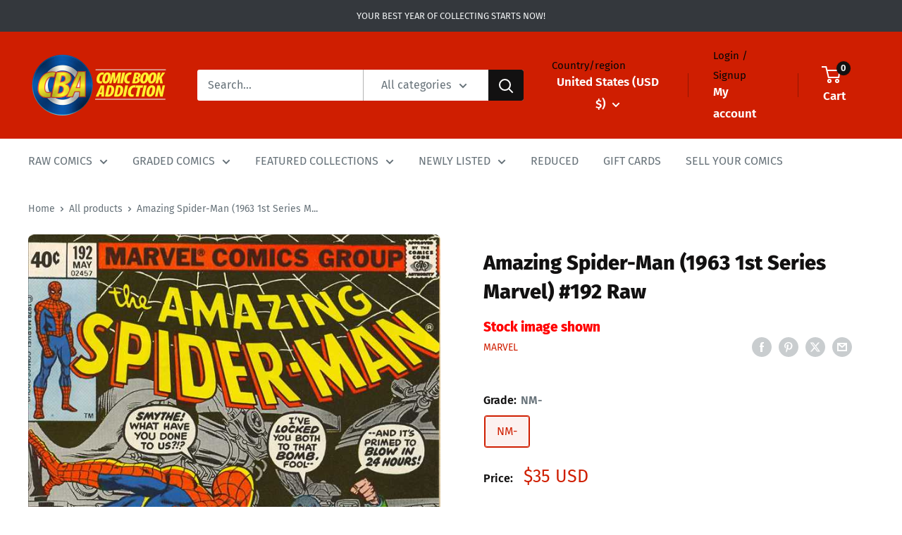

--- FILE ---
content_type: text/javascript
request_url: https://cdn.shopify.com/extensions/019ba8a4-6671-7db8-94dc-fbcc314044de/variant-images-manager-549/assets/_gallery.min.js
body_size: 5389
content:
(function(){if(window.matchMedia("(hover: hover)").matches)document.body.classList.add("VIM-hover-device");const Block=Section.querySelector(".VIM-app-block")||_Section.querySelector(".VIM-app-block");let VIMAppData=(obj={...Block.dataset.vimStatus?{status:Block.dataset.vimStatus==="auto"?Block.dataset.vimStatus:JSON.parse(Block.dataset.vimStatus)}:{status:false},...Block.dataset.vimColors?{colors:JSON.parse(Block.dataset.vimColors)}:{colors:{}},...Block.dataset.vimImages?{images:JSON.parse(Block.dataset.vimImages)}:{images:{}},...Block.dataset.vimVariants?{variants:JSON.parse(Block.dataset.vimVariants)}:{variants:{}},...Block.dataset.vimOptions?{options:JSON.parse(Block.dataset.vimOptions)}:{options:{}},...Block.dataset.vimMetaProduct?{metaProduct:JSON.parse(Block.dataset.vimMetaProduct)}:{metaProduct:{}}})=>{for(let key in obj.variants){let value=obj.variants[key].trim().replace(/\s\s+/g," ");obj.variants[key]=value.split("vrlink808").map((item=>item.trim().replace(/\s\s+/g," ")))}return obj};VIMAppData=VIMAppData();let{status:status,images:images,autoplay:autoplay,settings:settings,slider_not_generated:slider_not_generated}=productData;let arrow=assetsTemplate.querySelector("#arrow-svg").innerHTML;let zoom=assetsTemplate.querySelector("#zoom-svg").innerHTML;let close=assetsTemplate.querySelector("#close-svg").innerHTML;let play=assetsTemplate.querySelector("#play-svg").innerHTML;if(!customElements.get("vim-media-wrapper")){customElements.define("vim-media-wrapper",class VimMediaWrapper extends HTMLElement{constructor(){super()}connectedCallback(){this.initContent()}initContent(){window.vim_gallery=this;this.productData=JSON.parse(this.dataset.sliderData);let{status:status,images:images,autoplay:autoplay,settings:settings,slider_not_generated:slider_not_generated}=this.productData;this.images=JSON.parse(images);this.starOptionValues=[];const sliderWrapper=__create({tag:"div",attributes:{class:`VIM-slider-wrapper${settings.show_arrows==="hover"?" VIM-hover-controls":""}${settings.show_dots==="hover"?" VIM-hover-dots":""}`},appendTo:this});const sliderWrapperObserver=new ResizeObserver((()=>{window.innerWidth<750?sliderWrapper.classList.add("VIM-fullwidth"):sliderWrapper.classList.remove("VIM-fullwidth")}));sliderWrapperObserver.observe(this.parentElement);const slider=__create({tag:"div",attributes:{class:`VIM-gallery VIM-${settings.layout} VIM-mobile-${settings.mobile_layout}`},appendTo:sliderWrapper,cssText:`--desktop-columns: ${settings.columns_desktop};--mobile-columns: ${settings.columns_mobile};`});VIMAppData.metaProduct=Object.fromEntries(Object.entries(VIMAppData.metaProduct).map((([key,value])=>[key.includes("/")?key.match(/\/(\d+)$/)[1]:key,value])));let optionsDictionary={};Object.values(VIMAppData.options).forEach((optionValues=>{optionsDictionary={...optionsDictionary,...optionValues}}));const variantId=document.querySelector("[data-vim-selected-variant-id]").dataset.vimSelectedVariantId;window.vimAppData=VIMAppData;window.optionsDictionary=optionsDictionary;const activeOptions=VIMAppData.variants[variantId].map((option=>optionsDictionary[option]));if(vimAppData?.status==="auto"){const product_tags=(Section.querySelector("template[data-product-tags]")||_Section.querySelector("template[data-product-tags]")).content.firstElementChild.innerText;let starPosition=0;if(Block.dataset.vimStar){starPosition=Number(Block.dataset.vimStar)-1}else if(product_tags.includes("VIM_position_")){starPosition=Number(product_tags.match(/VIM_position_(\d+)/)?.[1])-1}this.starOptionValues=Object.values(Object.values(vimAppData.options)[starPosition]);this.imagesPerOption=Math.floor(Object.keys(vimAppData.images).length/this.starOptionValues.length)}window.tagCheck=(options,id=null,alt)=>{alt=id&&VIMAppData.metaProduct[id]?VIMAppData.metaProduct[id]:alt;if(alt.toLowerCase().split("_").includes("x")||alt.toLowerCase().split("_").includes("exclude")||alt.toLowerCase().split("_").includes("excluded"))return false;if(vimAppData.status==="auto"&&(!alt.includes("VIM_")||alt.split("_")[1]==="")){const imageIndex=Object.keys(vimAppData.images).findIndex((_id=>_id===id))+1;const optionPosition=this.starOptionValues.findIndex((item=>options.includes(item)))+1;const activeIndices=optionPosition*this.imagesPerOption;if(imageIndex>this.starOptionValues.length*this.imagesPerOption)return true;if(imageIndex<=this.starOptionValues.length*this.imagesPerOption&&(imageIndex>activeIndices||imageIndex<=activeIndices-this.imagesPerOption))return false;return true}if(!alt.includes("VIM_")||alt.split("_")[1]==="")return true;let alttt=alt.split(" - ")[0].split("_");alttt.shift();alttt=alttt.filter((item=>!Object.keys(VIMAppData.options).includes(item))).map((option=>optionsDictionary[option]?optionsDictionary[option]:option));alttt=[...new Set(alttt)];return shouldShowImage(options,alttt,VIMAppData)};this.images.forEach(((image,i)=>{const slideItem=__create({tag:"div",attributes:{class:`VIM-slide-item`,["data-alt"]:VIMAppData.metaProduct[image.id]??image.alt,["data-id"]:image.id},appendTo:slider});!tagCheck(activeOptions,image.id,image.alt)&&slideItem.style.setProperty("display","none","important");slideItem.dataset.index=i;const imageContainer=__create({tag:"div",attributes:{class:`VIM-slide-image-container ${image.media_element?`VIM-slide-video-container ${settings.video_ratio}`:`${settings.image_ratio}`}`},cssText:`--VIM-aspect-ratio: ${image.aspect_ratio};background-color: #f1f1f1;`,appendTo:slideItem});let videoMedia=null;if(image.media_element){if(image.media_type=="external_video"){videoMedia=__create({tag:"iframe",attributes:{alt:image.alt,src:image.video_url,width:"420",height:"315",class:"VIM-slide-video",allowfullscreen:`allowfullscreen`,frameborder:"0",loading:"lazy",allow:"accelerometer; autoplay; encrypted-media; gyroscope; picture-in-picture"}})}else{videoMedia=convertStringToMediaElement(image.media_element);videoMedia.className="VIM-slide-video"}if(autoplay)setTimeout((()=>{imageContainer.appendChild(videoMedia)}),2e3);if(!autoplay){const videoTemplate=document.createElement("template");videoTemplate.setAttribute("data-vim-video","");videoTemplate.content.appendChild(videoMedia);imageContainer.appendChild(videoTemplate)}}const img=__create({tag:"img",attributes:{alt:image.alt,src:image["md-src"],class:"VIM-slide-image",loading:"eager",fetchpriority:"high"},events:{load:e=>e.currentTarget.parentElement.style.backgroundColor="transparent"},appendTo:imageContainer});if(autoplay&&videoMedia!==null)return;img.dataset.id=image.id;img.addEventListener("click",(e=>{if(videoMedia!==null){imageContainer.appendChild(videoMedia);e.currentTarget.remove();return}}));if(videoMedia!==null){return __create({tag:"span",attributes:{class:"VIM-slide-play"},events:{click:e=>{imageContainer.appendChild(videoMedia);img.remove();e.currentTarget.remove()}},innerHTML:play,appendTo:imageContainer,cssText:`--VIM-arrow-size: ${settings.arrow_size};`})}if(settings.allow_zoom){const preloader=new Image;preloader.src=image["hq-src"];__create({tag:"a",attributes:{class:"VIM-slide-ptsw",["data-href"]:image["hq-src"],target:"_blank",["data-pswp-width"]:image["width"],["data-pswp-height"]:image["height"],["data-alt"]:VIMAppData.metaProduct[image.id]??image.alt,["data-aspect-ratio"]:1*image["width"]/image["height"]},appendTo:imageContainer,cssText:`display: block !important;cursor: pointer;`,events:{click:e=>e.preventDefault()}});generateModal(slider);__create({tag:"span",attributes:{class:"VIM-slide-zoom"},events:{click:()=>{}},innerHTML:zoom,appendTo:imageContainer})}}));let thumbnail=slider.cloneNode(true);thumbnail.className=`VIM-thumbnail ${settings.thumbnail} VIM-t-${settings.layout} VIM-t-mobile-${settings.mobile_layout}`;thumbnail.setAttribute("data-position",settings.thumbnail);thumbnail.style.setProperty("--thumbnail-count",settings.thumbnail_number);Array.from(thumbnail.children).forEach((item=>{item.querySelector(".VIM-slide-zoom")&&item.querySelector(".VIM-slide-zoom").remove();item.querySelector(".VIM-slide-ptsw")&&item.querySelector(".VIM-slide-ptsw").remove();item.querySelector(".VIM-slide-play")&&item.querySelector(".VIM-slide-play").remove();item.querySelector("iframe")&&item.querySelector("iframe").remove();item.querySelector(".VIM-slide-video")&&item.querySelector(".VIM-slide-video").remove();item.className="VIM-thumbnail-item";item.addEventListener("click",onThumbnailClicked);let _hidden=true;if(tagCheck(activeOptions,item.dataset.id,item.dataset.alt))_hidden=false;_hidden&&item.style.setProperty("display","none","important")}));if(window.innerWidth>749)thumbnail.style.maxHeight=`${slider.clientHeight}px`;const thumbnailObserver=new ResizeObserver((()=>{window.innerWidth<750?thumbnail.style.maxHeight="":thumbnail.style.maxHeight=`${slider.clientHeight}px`}));thumbnailObserver.observe(document.body);this.appendChild(thumbnail);const sliderControls=__create({tag:"div",appendTo:sliderWrapper,attributes:{class:"VIM-slider-controls end"},cssText:`${settings.show_dots==="false"?"display:none;":""}visibility: hidden;`});const btn=name=>__create({tag:"button",attributes:{name:name,class:`VIM-slider-button VIM-slider-button--${settings.arrow_wrapper_form}`,disabled:"disabled",["aria-label"]:name.includes("next")?"Next":"Previous"},innerHTML:arrow,cssText:`--VIM-arrow-size: ${settings.arrow_size};`});const sliderButtons=__create({tag:"div",attributes:{class:`VIM-slider-buttons ${settings.show_arrows==="false"||settings.show_arrows===false?" hidden":""}`},children:[btn("VIM-previous"),btn("VIM-next")],appendTo:sliderWrapper,cssText:`visibility: hidden;`});__create({tag:"div",attributes:{class:"VIM-slider-dots"},prependIn:sliderControls});initVIMSlide(slider,this.parentElement);setTimeout((()=>{sliderButtons.style.visibility="";sliderControls.style.visibility="";document.body.classList.add("jfhjfjshs")}),1e3)}})}let bigWrapper;const formInput=[...Array.from(Section.querySelectorAll('product-form [name="id"]:not([disabled])')),...Array.from(Section.querySelectorAll('product-form [name="id"]:not([disabled])')).length>0?[]:Array.from(Section.querySelectorAll('[name="id"]:not([disabled])'))].find((element=>element!==null&&Object.keys(VIMAppData?.variants).includes(element.value)));const vimSlider=async()=>{if(status==="false"){return false}images=JSON.parse(images);const productImageInElement=element=>images.find((item=>Array.from(element.querySelectorAll(extractFileUrl(item.src))).find((el=>el.getBoundingClientRect().width>125))))||images.find((item=>Array.from(element.querySelectorAll(alt_selector(item.alt))).find((el=>el.getBoundingClientRect().width>125))));const findBigWrapper=input=>{const dynamicSelectors=[".bullet-product-media",".product-information__media",".product__media-wrapper",".product-grid__item--media-wrapper",".product-images .theiaStickySidebar",".t4s-product__media-wrapper",".product__media-gallery",".product-image-container","gp-product-images-v2",".product-images-wrapper","x-media-gallery",".productImages"];for(const selector of dynamicSelectors){const el=Section.querySelector(selector);if(el&&productImageInElement(el)){return el}}if(Shopify.shop.includes("wvrtrp-g0")&&document.querySelector("gp-product-images")){return document.querySelector("gp-product-images").parentElement}let parent=input.parentNode;if(themeName.includes("avenue"))parent=parent.parentNode;while(parent&&!Array.from(parent.classList).includes("shopify-section")){const siblings=Array.from(parent.parentNode.children).filter((child=>child!==parent));for(let i=0;i<siblings.length;i++){if(productImageInElement(siblings[i]))return siblings[i]}parent=parent.parentNode}return false};try{bigWrapper=findBigWrapper(formInput??Block);if(!bigWrapper){throw new Error("bigWrapper not found")}}catch(error){document.body.classList.add("VIM-exclude");document.body.classList.add("jfhjfjshs");console.error("%cVIM: Variant Image Module%c %s","color: white;background-color: red;font-weight: bold;padding: 2px 6px;border-radius: 4px;","color: white;background-color: grey;font-weight: bold;padding: 1px 4px;border-radius: 4px;",slider_not_generated,{error:error,formInput:formInput,app_block:Block});return}bigWrapper.parentElement.classList.add("VIM-big-wrapper");bigWrapper.style.opacity=0;if(themeName.includes("broadcast"))bigWrapper.style.display="block";const Trash=__create({tag:"div",attributes:{class:`VIM-bin`}});Array.from(bigWrapper.childNodes).forEach((child=>{if(child.nodeType!==Node.ELEMENT_NODE)return;setTimeout((()=>{if(images.find((item=>child.querySelector(extractFileUrl(item.src))))||images.find((item=>child.querySelector(alt_selector(item.alt)))))Trash.appendChild(child)}),1e3)}));bigWrapper.appendChild(Trash);__create({tag:"vim-media-wrapper",attributes:{class:`VIM-media-wrapper ${settings.thumbnail}${window.innerWidth<750?" VIM-fullwidth":""}${settings.enable_sticky_info?" VIM-sticky":""}`,["data-slider-data"]:JSON.stringify(productData)},prependIn:bigWrapper});document.body.classList.add("VIM-exclude");document.body.classList.add("jfhjfjshs")};vimSlider();function __create({tag:tag,appendTo:appendTo,prependIn:prependIn,children:children=[],attributes:attributes={},events:events={},innerHTML:innerHTML="",cssText:cssText=""}){const element=document.createElement(tag);Object.entries(attributes).forEach((([key,value])=>{element.setAttribute(key,value)}));Object.entries(events).forEach((([key,value])=>{element.addEventListener(key,value)}));if(appendTo){appendTo.appendChild(element)}if(prependIn){prependIn.prepend(element)}children.forEach((child=>element.appendChild(child)));if(innerHTML)element.innerHTML=innerHTML;if(cssText)element.style.cssText=cssText;return element}function convertStringToMediaElement(htmlString){const decodedString=htmlString.replace(/&lt;/g,"<").replace(/&gt;/g,">").replace(/&quot;/g,'"').replace(/&amp;/g,"&");const parser=new DOMParser;const doc=parser.parseFromString(decodedString,"text/html");const mediaElement=doc.body.firstChild;return mediaElement}function initVIMSlide(_this,bigWrapper=bigWrapper){const sliderItems=_this.querySelectorAll(".VIM-slide-item");const sliderButtonsWrapper=_this.parentNode.querySelector(".VIM-slider-buttons");const sliderDots=_this.parentNode.querySelector(".VIM-slider-dots");const sliderThumbnails=_this.closest(".VIM-media-wrapper").querySelector(".VIM-thumbnail");const nextButton=_this.parentNode.querySelector('button[name="VIM-next"]');const prevButton=_this.parentNode.querySelector('button[name="VIM-previous"]');let sliderItemsToShow=[],slidesCount=sliderItemsToShow.length,sliderItemOffset,currentPage,slideScrollPosition;const isSlideActive=element=>element.classList.contains("active");const buttonChecker=sliderItemsToShow=>{isSlideActive(sliderItemsToShow[0])?prevButton.setAttribute("disabled","disabled"):prevButton.removeAttribute("disabled");isSlideActive(sliderItemsToShow[sliderItemsToShow.length-1])?nextButton.setAttribute("disabled","disabled"):nextButton.removeAttribute("disabled")};const updateVIMMedia=(variantChanged=false)=>{sliderItemsToShow=Array.from(sliderItems).filter((element=>element.clientWidth>0));if(variantChanged){let counter=1;sliderItemsToShow.forEach(((slide,i)=>{slide.classList.remove("widened");if(counter%3===1)slide.classList.add("widened");counter++}))}if(sliderItemsToShow.length<2){prevButton.setAttribute("disabled","disabled");nextButton.setAttribute("disabled","disabled");prevButton.style.visibility="hidden";nextButton.style.visibility="hidden";return}else{prevButton.style.visibility="";nextButton.style.visibility=""}sliderItemOffset=sliderItemsToShow[1].offsetLeft-sliderItemsToShow[0].offsetLeft;slidesPerPage=Math.floor((_this.clientWidth-sliderItemsToShow[0].offsetLeft)/sliderItemOffset);const previousPage=currentPage;currentPage=Math.round(_this.scrollLeft/sliderItemOffset)+1;if(currentPage!=previousPage||variantChanged){_this.dispatchEvent(new CustomEvent("slideChanged",{detail:{currentPage:currentPage,currentElement:sliderItemsToShow[currentPage-1]}}));Array.from(sliderItems).forEach((item=>item!=sliderItemsToShow[currentPage-1]?item.classList.remove("active"):item.classList.add("active")));if(sliderThumbnails){const activeThumbnails=Array.from(sliderThumbnails.children).filter((thumbnail=>thumbnail.clientWidth>0));activeThumbnails.forEach(((thumbnail,i)=>{if(isSlideActive(sliderItemsToShow[i])){thumbnail.classList.add("active");if(!isSlideVisible(thumbnail)&&thumbnail.parentNode.dataset.position==="bottom"){thumbnail.parentNode.scrollTo({left:thumbnail.offsetLeft})}else if(!isSlideVisible(thumbnail)){thumbnail.parentNode.scrollTo({top:thumbnail.offsetTop})}}else{thumbnail.classList.remove("active")}}));const nonActiveThumbnails=Array.from(sliderThumbnails.children).filter((thumbnail=>!(thumbnail.clientWidth>0)));nonActiveThumbnails.forEach((thumbnail=>thumbnail.classList.remove("active")))}if(Array.from(sliderDots.children).length>0&&slidesCount===sliderItemsToShow.length){buttonChecker(sliderItemsToShow);Array.from(sliderDots.children).forEach(((dot,i)=>{isSlideActive(sliderItemsToShow[i])?dot.classList.add("active"):dot.classList.remove("active")}));return}sliderDots.innerHTML="";for(let i=0;i<sliderItemsToShow.length;i++){__create({tag:"div",attributes:{class:`VIM-slider-dot${isSlideActive(sliderItemsToShow[i])?" active":""}`,["data-index"]:i},appendTo:sliderDots,events:{click:onDotClicked}})}sliderDots.parentNode.classList.remove("end")}buttonChecker(sliderItemsToShow)};updateVIMMedia(true);const resizeObserver=new ResizeObserver((()=>updateVIMMedia()));resizeObserver.observe(_this);_this.addEventListener("slidersModified",(()=>updateVIMMedia(true)));_this.addEventListener("slidersModified",(e=>{e.currentTarget.scrollTo({left:0,behavior:"instant"})}));_this.addEventListener("scroll",(()=>{updateVIMMedia();sliderDots.style.opacity=""}));const onButtonClick=event=>{event.preventDefault();const step=event.currentTarget.dataset.step||1;slideScrollPosition=event.currentTarget.name==="VIM-next"?_this.scrollLeft+step*sliderItemOffset:_this.scrollLeft-step*sliderItemOffset;_this.scrollTo({left:slideScrollPosition,behavior:"instant"})};Array.from(sliderButtonsWrapper.children).forEach(((button,i)=>{button.tagName.toLowerCase()==="button"&&button.addEventListener("click",onButtonClick)}));setTimeout((()=>bigWrapper.style.setProperty("opacity",1,"")),1e3)}function generateModal(gallery){const modelViewer=Array.from(gallery.querySelectorAll(".VIM-slide-item")).filter((item=>!item.style.display)).filter((item=>item.querySelector("model-viewer")));const initPhotoswipe=()=>{const lightbox=new _ptSwipeLightbox({arrowPrevSVG:arrow,arrowNextSVG:arrow,closeSVG:close,zoomSVG:zoom,showHideAnimationType:"none",pswpModule:_ptSwipe,preload:[1,2],closeOnVerticalDrag:modelViewer.length>0?false:true,pinchToClose:modelViewer.length>0?false:true,padding:{top:20,bottom:20,left:20,right:20}});lightbox.addFilter("numItems",(numItems=>Array.from(gallery.querySelectorAll(".VIM-slide-item")).filter((item=>!item.style.display)).length));lightbox.addFilter("itemData",((itemData,index)=>{const slide=Array.from(gallery.querySelectorAll(".VIM-slide-item")).filter((item=>!item.style.display))[index];if(slide.querySelector(".VIM-slide-video"))return{html:slide.querySelector(".VIM-slide-video").outerHTML};if(slide.querySelector("template[data-vim-video]"))return{html:slide.querySelector("template[data-vim-video]").content.firstElementChild.outerHTML};return{src:slide.querySelector("a").getAttribute("data-href"),width:slide.querySelector("a").getAttribute("data-pswp-width"),height:slide.querySelector("a").getAttribute("data-pswp-height"),alt:slide.querySelector("[alt]")?.getAttribute("alt")??""}}));lightbox.on("contentAppend",(({content:content})=>content.slide.container.style.cssText=`--width:${content.displayedImageWidth}px;--height:${content.displayedImageHeight}px;`));lightbox.on("loadComplete",(({content:content,slide:slide})=>slide.container.closest("._pswp__container")?.classList.add("_initialized")));lightbox.on("beforeOpen",(()=>document.body.classList.add("VIM-pswp-open")));lightbox.on("close",(()=>document.body.classList.remove("VIM-pswp-open")));lightbox.init();Array.from(gallery.querySelectorAll(".VIM-slide-item")).forEach((item=>{item.querySelector("a.VIM-slide-ptsw")?.addEventListener("click",(e=>{e.preventDefault();Array.from(gallery.querySelectorAll(".VIM-slide-item")).filter((item=>!item.style.display)).forEach(((slide,index)=>{if(slide===item)lightbox.loadAndOpen(index)}))}))}))};if(_ptSwipeLightbox){initPhotoswipe()}else{const lightBoxInterval=setInterval((()=>{if(_ptSwipeLightbox){initPhotoswipe();clearInterval(lightBoxInterval)}}),1e3)}}function onDotClicked(e){const scroller=e.currentTarget.closest(".VIM-media-wrapper").querySelector(".VIM-gallery");const scrollerItems=Array.from(scroller.querySelectorAll(".VIM-slide-item"));const itemOffset=filterVisibleElements(scrollerItems)[e.currentTarget.dataset.index].offsetLeft;scroller.scrollTo({left:itemOffset,behavior:"instant"})}function onThumbnailClicked(e){const scroller=e.currentTarget.closest(".VIM-media-wrapper").querySelector(".VIM-gallery");const itemOffset=scroller.querySelector(`[data-index="${e.currentTarget.dataset.index}"]`).offsetLeft;scroller.scrollTo({left:itemOffset,behavior:"instant"})}function isSlideVisible(element,offset=0){if(element.parentNode.dataset.position!="bottom"){const lastVisibleSlide=element.parentNode.clientHeight+element.parentNode.scrollTop-offset;return element.offsetTop+element.clientHeight<=lastVisibleSlide&&element.offsetTop>=element.parentNode.scrollTop}const lastVisibleSlide=element.parentNode.clientWidth+element.parentNode.scrollLeft-offset;return element.offsetLeft+element.clientWidth<=lastVisibleSlide&&element.offsetLeft>=element.parentNode.scrollLeft}function filterVisibleElements(elements){return elements.filter((el=>el.clientWidth>0))}function extractWidth(url){const match=url.match(/width=(\d+)/);return match?parseInt(match[1],10):null}function replaceDimension(url,dimension,newValue){const pattern=new RegExp(`${dimension}=\\d+`);if(!url.includes(`${dimension}=`)){return url+`&${dimension}=${newValue}`}return url.replace(pattern,`${dimension}=${newValue}`)}function extractFileUrl(url){if(!url)return"";return`[src*="${getHandle(url)}"]`}function getFilename(url){if(!url)return"";const safeUrl=url.startsWith("//")?"https:"+url:url;try{const u=new URL(safeUrl);const pathname=u.pathname||"";return decodeURIComponent(pathname.split("/").pop()||"")}catch(e){const path=url.split(/[?#]/)[0];return decodeURIComponent(path.split("/").pop()||"")}}function getHandle(url){const filename=getFilename(url);if(!filename)return"";return filename.replace(/\.[^/.]+$/,"")}function alt_selector(alt=""){return`[alt*="${alt}"]`}function shouldShowImage(options,alttt,VIMAppData){if(!options.find((option=>alttt.includes(option))))return false;const optionToGroup=function(){if(window._vimOptionToGroup)return window._vimOptionToGroup;const map={};Object.entries(VIMAppData.options||{}).forEach((([group,values])=>{Object.values(values).forEach((val=>{map[val]=group}))}));window._vimOptionToGroup=map;return map}();const selectedByGroup=options.reduce(((acc,val)=>{const g=optionToGroup[val];if(g)acc[g]=val;return acc}),{});const imageTagsByGroup=alttt.reduce(((acc,val)=>{const g=optionToGroup[val];if(!g)return acc;if(!acc[g])acc[g]=new Set;acc[g].add(val);return acc}),{});let matchCount=0;for(const[group,tagSet]of Object.entries(imageTagsByGroup)){const selectedVal=selectedByGroup[group];if(!selectedVal)continue;if(!tagSet.has(selectedVal))return false;matchCount++}return matchCount>=1}})();

--- FILE ---
content_type: text/javascript
request_url: https://comicbookaddiction.com/cdn/shop/t/45/assets/custom.js?v=129026662348694733121767497376
body_size: -450
content:
document.addEventListener("variant:changed",function(event){var currentVariant=event.detail.variant;event.srcElement.querySelectorAll("[data-variant-id]").forEach(function(variant){variant.style.display="none",variant.dataset.variantId==currentVariant.id&&(variant.style.display="block")})});
//# sourceMappingURL=/cdn/shop/t/45/assets/custom.js.map?v=129026662348694733121767497376


--- FILE ---
content_type: text/javascript
request_url: https://cdn.shopify.com/extensions/019ba8a4-6671-7db8-94dc-fbcc314044de/variant-images-manager-549/assets/_unique.min.js
body_size: 579
content:
(function(){const _n_delay=ms=>new Promise((resolve=>setTimeout(resolve,ms)));const handleizeString=str=>{if(str){return str.toLowerCase().replace(/[^\p{L}\p{N}]+/gu,"-").replace(/^-+|-+$/g,"")}return""};const Block=Section.querySelector(".VIM-app-block")||_Section.querySelector(".VIM-app-block");let ACTIVE_OPTIONS="";const innitVIMApp=async()=>{if(Block.dataset.vimStatus==="false"||!Section.querySelector(`[alt*="VIM_"]`)&&!Object.values(vimAppData.metaProduct).find((item=>item.includes("VIM_")))&&vimAppData.status!=="auto"){document.body.classList.add("VIM-exclude");document.body.classList.add("jfhjfjshs");return false}let formInput=Array.from(Section.querySelectorAll('[name="id"]:not([disabled])'));setTimeout((()=>{if(Section.querySelector("product-form")&&Section.querySelector('product-form [name="id"]:not([disabled])'))formInput=Array.from(Section.querySelectorAll('product-form [name="id"]:not([disabled])'))}),themeName.includes("prestige")?200:0);let activeOptions=[];const findChildrenByTagAndClass=(parentElement,parentTagName,parentClassNames)=>{let childrenArray=Array.from(parentElement.children);if(childrenArray.length===0)return childrenArray;let filteredChildrenArray=childrenArray.filter((childElement=>{const childClassList=Array.from(childElement.classList);return handleizeString(childElement.tagName)===handleizeString(parentTagName)&&(childClassList.length===0||parentClassNames.some((className=>childClassList.includes(className))))}));return filteredChildrenArray};await _n_delay(1e3);let parentElements=Array.from(vim_gallery.querySelectorAll(".VIM-slide-item, .VIM-thumbnail-item"));const updateMedia=variantId=>{if(variantId===""||!variantId||!vimAppData.variants[variantId])variantId=document.querySelector("[data-vim-selected-variant-id]").dataset.vimSelectedVariantId;activeOptions=vimAppData.variants[variantId].map((option=>optionsDictionary[option]));parentElements.forEach(((mediaParent,i)=>{mediaParent.style.setProperty("display","none","important");mediaParent.querySelector('video[autoplay="autoplay"]')&&mediaParent.querySelector('video[autoplay="autoplay"]').pause();if(tagCheck(activeOptions,mediaParent.dataset.id,mediaParent.dataset.alt)){mediaParent.style.display="";mediaParent.querySelector('video[autoplay="autoplay"]')&&mediaParent.querySelector('video[autoplay="autoplay"]').play()}}));if(ACTIVE_OPTIONS!=activeOptions.join()&&parentElements[0]){parentElements[0].parentNode?.dispatchEvent(new CustomEvent("slidersModified",{detail:{setActive:true}}));ACTIVE_OPTIONS=activeOptions.join()}};let activeVariant=[];formInput.forEach(((input,i)=>{if(!input)return;activeVariant.push(input.value)}));formInput.forEach((input=>input&&input.addEventListener("change",(e=>{setTimeout((()=>{const value=e.currentTarget===null?e.target.value:e.currentTarget.value;updateMedia(value);!Section.hasAttribute("data-VIM-input-working")&&Section.setAttribute("data-VIM-input-working","true")}),200)}))));let radioIntervalCheck=null;radioIntervalCheck=setInterval((()=>{if(Section.hasAttribute("data-VIM-input-working")){clearInterval(radioIntervalCheck);Section.removeAttribute("data-VIM-radio-working");return}formInput.forEach(((input,i)=>{if(activeVariant[i]===input.value){return}activeVariant[i]=input.value;updateMedia(input.value);if(!Section.hasAttribute("data-VIM-radio-working")){Section.setAttribute("data-VIM-radio-working","true")}}))}),500);let urlIntervalCheck=null;let initialVariant=null;urlIntervalCheck=setInterval((()=>{if(Section.hasAttribute("data-VIM-radio-working")||Section.hasAttribute("data-VIM-input-working")){Section.removeAttribute("data-VIM-url-working");clearInterval(urlIntervalCheck);return}const params=new URLSearchParams(window.location.search);const variant=params.get("variant");if(!variant||initialVariant===variant)return;initialVariant=variant;updateMedia(variant);!Section.hasAttribute("data-VIM-url-working")&&Section.setAttribute("data-VIM-url-working","true")}),500);document.body.dataset.vimAppStatus="active";document.body.classList.add("VIM-exclude");document.body.classList.add("jfhjfjshs")};if(Block){innitVIMApp()}else{const initScript=setInterval((()=>{if(Block){innitVIMApp();clearInterval(initScript)}}),5e3)}})();

--- FILE ---
content_type: application/javascript; charset=utf-8
request_url: https://searchanise-ef84.kxcdn.com/preload_data.5k3z8Y4z3b.js
body_size: 11332
content:
window.Searchanise.preloadedSuggestions=['amazing spider-man','fantastic four','uncanny x-men','the amazing spider-man','x men','star wars','detective comics','spider man','iron man','captain america','incredible hulk','amazing spiderman','the avengers','action comics','teenage mutant ninja turtles','tales of suspense','green lantern','wonder woman','incredible hulk 181','silver surfer','adventure comics','batman cgc','ghost rider','gi joe','journey into mystery','strange tales','tales to astonish','daredevil 1st series','amazing spider man','batman raw','amazing spider-man 300','conan the barbarian','invincible comic','captain marvel','secret wars','justice league of america','dc comics superman','tomb of dracula','house of secrets','brave and the bold','the flash','the amazing spiderman','moon knight','marvel age','marvel team up','werewolf by night','house of mystery','wolverine cgc','iron man 1','star wars 1','swamp thing','dare devil','uncanny x men','marvel on','marvel spotlight','golden age comics','new mutants 98','teen titans','sub mariner','fantastic four 48','us of','amazing spider-man cgc','thor 1966 1st series marvel','x-men cgc','worlds finest','marvel premiere','in new','wolverine 1st series','the uncanny x-men','new mutants','strange adventures','amazing fantasy 15','secret wars 8','the punisher','iron fist','lois lane','tales from the crypt','walking dead','superman cgc','world\'s finest','gold key','amazing spider-man 1','justice league','amazing spider-man 129','giant size x-men','archie comics','spectacular spider-man','star trek','doctor strange','wolverine limited series','marvel tales','captain america comics','sgt fury','spiderman marvel','spawn cgc','stan lee','the incredible hulk','four color','the amazing','ultimate spider-man','ec comics','fantastic four 1','amazing spider','signature series','black panther','marvel transformers','silver surfer 1','what if','our army at war','phantom stranger','weird war','harley quinn','incredible hulk 340','golden age','stan lee signature','classics illustrated','ghost rider 1','daredevil cgc','sgt rock','fantastic four 49','image comics','alpha flight','marvel spotlight 5','detective comics cgc','teenage mutant ninja turtles 1','giant size x-men 1','death of superman','new teen titans','weird science','silver surfer 4','all star comics','flash comics','werewolf by night 32','incredible hulk 1','weird war tales','planet comics','dc showcase','amazing spiderman 300','vault of horror','dell comics','batman beyond','hero for hire','uncanny men','marvel team-up','star wars 1977','web of spider-man','graded comics','weird fantasy','ultimate fallout 4','haunt of fear','image comics spawn','amazing fantasy','the shadow','she hulk','batman adventures','star wars cgc','something is killing the children','the walking dead','house of secrets 92','the defenders','avengers cgc','classics illustrated comics','the amazing spider man','the mighty thor','red hulk','marvel super heroes','fantastic four 52','red sonja','ms marvel','spawn raw','golden age raw','power man','iron fist 14','amazing spider-man raw','giant size','amazing spider-man 252','amazing spider man 252','all new wolverine','walt disney','mister miracle','ninja turtles','amazing spider-man 1963 1st series marvel 1 cgc','all silver age comics','marvel comics','incredible hulk 180','deadpool cgc','black cat','guardians of the galaxy','marvel comics presents','tomb of dracula 10','marvel mystery comics','dc comics presents','action comics 1','blue beetle','marvel super 20','amazing spiderman 129','infinity gauntlet','amazing spider-man 1963','jimmy olsen','astonishing tales','shock suspenstories','journey into the mystery 83','superboy cgc','richie rich','amazing spider-man 238','savage of','amazing spider-man 50','uncle scrooge','amazing spider-man 39','man thing','master of kung fu','dc comics','masters of the universe','fantastic four annual','sensation comics','the brave and the bold','our fighting forces','night nurse','magic the','western comic','dick tracy','amazing spider man 300','iron man 55','spider man 300','howard the duck','action comics 252','new avengers','captain america 100','the boys','west coast avengers','fantastic four 5','do doom','house of','invincible image','amazing adventures','superman and','gold key comic','donald duck','justice league of','sub-mariner comics','cgc signature series','frankenstein comics','spawn cgc 9.8','uncanny x-men 266','green arrow','superior spider-man','the thing','the crow','witching hour','chamber of chills','rawhide kid','todd mcfarlane','lady death','avengers annual','dark horse','metal men','the phantom','new gods','amazing spider-man 14','gi combat','mystery in space','punisher war journal','x men 1','savage dragon','jungle action','wolverine origin','venom cgc','all star','plastic man','star wars 2','all star western','ultimate fallout','amazing spider-man annual','golden age horror','crime suspenstories','judge dredd','x factor','doctor solar','nick fury','dark knight','uncanny x-men 101','jim lee','green lantern 87','human torch','jungle comics','silver surfer 3','amazing spider-man 40','x force','moon knight 1','wolverine 1988 1st series','doom patrol','jonah hex','new mutants 87','star wars 42','star spangled war stories','first appearance','detective cgc','invincible iron man','more fun comics','master comics','darth vader','peter parker the spider-man','uncanny x-men 1','fantastic four 50','fiction house','police comics','marvel two in one','the incredible hulk 181','star spangled','crime does not pay','marvel feature','frank miller','transformers cgc 9.8','the hulk','amazing spider-man 316','web of spiderman','lone ranger','war comics','brave bold','tomb of dracula 1','the joker','venom lethal protector','the astonishing','conan the barbarian 1','captain marvel 1968','kid colt outlaw','teenage mutant','western comics','thor cgc','marvel super-heroes','mad comics','creatures on the loose','wonder comics','action comic 1','neal adams','spider gwen','simpsons comics','amazing spider-man 122','marvel silver age','amazing spider-man 301','amazing spider-man 361','amazing spider-man 194','strange tales 110','dark knight returns','nick fury agent of shield','hulk cgc','tin tin','magnus robot fighter','spider-man cgc','gi joe 1','miles morales','j scott campbell','amazing spider-man cgc 9.8','superman is','x men 9','fantastic four 112','first appearance of','batman adventures 12','the new mutants','the watchmen','scarlet witch','the sandman','the new teen titans','crisis on infinite earths','the amazing spider-man 300','batman comics','horror tales','sea devils','1st appearance','crime suspense','the fantastic four','ultimate spider-man 1','amazing spider-man 601','fantastic four 6','forever people','scooby doo','amazing spider-man 299','groo the wanderer','amazing spider man 129','star spangled war','archie graded','do stranger','walt disney\'s comics and stories','bat comics and','absolute batman','fantastic four 12','spider woman','young avengers','batman family','omega men','death in the','spidey super stories','amazing spider-man 4','the nam','detective comics 1','detective comics 400','spiderman cgc','the spectacular spider man','power girl','swamp thing 1','captain america 117','marvel mystery','edge of spider-verse 2','daredevil comics','kid colt','green hornet','one piece','adventures into the unknown','amazing spider-man 121','superman\'s girlfriend lois lane','the last ronin','planet of the apes','charlton comics','he man','super man','the death of superman','journey into mystery 83','amazing spider-man 36','flash gordon','x-men stan lee','vampirella comic','marvel two-in-one','legion of super-heroes','punisher limited series','the simpsons','atlas comics','amazing spider-man 46','brave and the','adventures into','x men the comics','marvel team up 141','vengeance of bane','star wars graded comics','avengers annual 10','amazing spider man 299','superman\'s pal jimmy olsen','amazing spider-man 9','fantastic four cgc','amazing spider-man 13','web of spider-man 1','ultimate spiderman','looney tunes','red and the','marvel 13 cgc','teenage mutant ninja turtles adventures','challengers of the unknown','wolverine origins','highest graded','strange adventures 205','fantastic four annual 6','star trek gold key','the walking dead 1','marvel preview','x men 94','killing joke','aquaman 1st series','daredevil and','1st issue','mad comic','spider man 1','suicide squad','betty and veronica','amazing spider-man 2','danger girl','captain america 1','fantastic four raw','ultimate comics spider-man','x men 12','beetle bailey','werewolf by night 1','tales of suspense 39','weird western tales','kung fu','peter parker','hero for hire 1','whiz comics','aliens dark horse','wonder woman 1','black widow','sgt fury 1','amazing spiderman 238','gi joe 1982 cgc','savage she hulk 1','twilight zone','spider man cgc','amazing spiderman 1','my greatest adventure','wonder man','marvel super special','mighty thor','do strange','dc special','the tick','jerry lewis','little lulu','last ronin','bugs bunny','the cat','x men cgc','captain marvel adventures','headline comics','tomb raider','famous funnies','amazing spider-man 298','action comics cgc','captain america 110','the atom','fantastic four 2','tower of shadows','x men 101','marvel zombies','of world','amazing spider am','amazing spider-man 31','marvel premiere 28','x-men 1 cgc','justice league 1','battle of the','doc savage','marvel presents','the unexpected','green goblin','swamp thing 37','turok son of stone','detective comics raw','spiderman marvel raw','the sub mariner','mortal kombat','fantastic four 67','spawn 1 cgc','walking dead 1','sugar and spike','tim holt','amazing spider-man 5','fantastic four 4','amazing spiderman 50','army of','batman the','amazing spider-man 100','1977 star wars','walt disney comic','star spangled comics','secret wars 1','the eternals','batman and robin','detective comics 880','tmnt cgc','bob hope','dragon ball','young allies','v for vendetta','civil war','worlds finest comics','startling comics','mickey mouse','adventures of','fantastic four 25','timely comics','old man logan','fantastic four 51','iron man cgc','amazing spider man cgc','machine man','thunder agents','mister mystery','adventures of the fly','marvel cgc','tales of the teen titans 44','forbidden worlds','canadian cgc','alex ross','the spectre','justice traps','team up','image do','amazing spider man 9','amazing spider-man 9 cgc','bat man','the punisher cgc','batman and','fantasy masterpieces','the darkness','captain america cgc','chamber of darkness','the avengers 1','amazing spiderman 101','amazing spider-man 41','amazing spider-man 1963 1st series marvel','uncanny x-men 94','wolverine 1982 limited series marvel','her and','amazing spiderman cgc','alpha flight 1','new warriors','immortal hulk','the spirit','amazing spider-man 20','tom and jerry','detective comics 411','star wars 68','the invaders','black magic','batman the killing joke','gi joe marvel','all star comics cgc','marvel bronze age','superman annual','web of','frankenstein marvel','amazing spider-man 15','frontline combat','miracle man','captain atom','the demon','skottie young','infinity war','batman dark knight returns','new teen titans 2','battlestar galactica','space adventures','hulk annual','spider-man series','comic book','x men 266','jumbo comics','dc 1 nm','the dark knight returns','spider man 2099','x men 141','hip hop variant','edge of spider verse','amazing spider-man 9.6','black panther 1','canadian price variant','x-men annual','back to the future','marvel secret wars','classic x-men','haunted thrills','shogun warriors','thor raw','the last','adventure comics 210','conan the king','hip hop','tales of suspense 57','cgc comics','amazing spider-man 16','fantastic four 39','iron man raw','transformers cgc','amazing spider-man annual 1','graded dc comics','super friends','black terror','boba fett','the x-men','birds of prey','clone wars','mystery tales','green lantern 76','something is killing the children 1','uncanny x-men 141','young romance','strange academy','amazing spider-man 3','two gun kid','todd mcfarlane spider-man','devil dinosaur','weird mystery tales','evil ernie','more fun','special marvel edition','rom 1979 marvel','weird tales','gunsmoke western','fantastic four silver age','absolute carnage','dead of night','king spawn','hulk vs','two fisted tales','detective comics 27','justice traps the guilty','cgc batman','batman new 52','war is hell','amazing spider-man 101','john carter','secrets of house','dead pool','tales to astonish 93','crypt of shadows','astonishing tales 25','sad a','the adventures of superman','exciting comics','g i joe','jack kirby','king in black','street fighter','ant man','lev gleason','the invincible iron man','frogman comics','howard the duck 1','ghost rider western','the warlord','where monsters dwell','world\'s finest comics','marvel age 37','a canada','amazing spiderman 252','gold key star trek','the ghost rider','amazing spider-man 700','fantastic four 42','buffy the vampire slayer','savage sword of conan','vault of evil','all american comics','amazing spider-man 42','brave and bold','dc horror','silver age','world war hulk','airboy comics','graphic novel','young avengers 1','dell giant','batman vengeance of bane 1','boy comics','pep comics','power man and iron fist','malibu sun','the amazing spider-man 129','death of superman 93','cgc signature','amazing spider-man 33','dc comics presents 26','marvel star wars','space family robinson','house of m','super comics','green lantern 59','men of war','incredible hulk annual 1','harley quinn 1','teen titans 1','t man','golden age of comics','the first','amazing spider-man 400','the infinity gauntlet','amazing spider-man 200','black cat mystery','dark shadows','tarzan of the','fantastic four 11','fantastic four annual 2','superman the man of steel','spawn batman','young men','phantom lady','war machine','superman comics','weird terror','spectacular spiderman','amazing spiderman 316','deadpool kills the marvel universe','rocket raccoon','superboy and legion of super-heroes','star wars 1 1977','cat woman','fantastic four 57','superboy the comic','st john','marvel spotlight 32','ms marvel 18','batman hush','deadly hands of kung fu','amazing spider-man 315','tmnt 1 print','superman 1939 1st series','amazing spiderman 33','amazing spiderman 121','dark mansion','not brand echh','batman comic','x men 4','the x men','gen 13 comics','black lightning','tales of the unexpected','ringo kid','the golden age','amazing spiderman 14','tales of','silver age nm','marvel universe','fantastic four 66','green lantern 7','marvel spotlight 2','four color comics','venom lethal protector 1','batman dark','fantastic four 72','all star western 10','gotham city sirens','edge of spider-verse','journey into mystery 112','force s','mark jewelers','marvel superheroes','captain marvel jr','the killing joke','x men 14','wolverine vs','uncanny x-men cgc','detective comic','x men 129','spiderman graded','amazing spider man 9.8','supergirl dc','amazing spider man 50','cgc spider-man','two-gun kid','vampire tales','tomb of','world of','amazing spider man 298','new x men','age of apocalypse','amazing spider-man 6','peter parker spider-man','secret wars 2','our army','the uncanny x men','tip top','fantastic four 26','the amazing spider-man 1','the boys 1','dc special series','black diamond western','the long halloween','graded amazing spider-man','giant-size x-men','world finest','astonishing x-men','uncanny x-men 129','roy rogers','web of spider-man 118','into fear','death of','fire new','amazing spiderman 299','dark mysteries','adam legend of the blue marvel','marvel vs','amazing spider man 238','weird wonder tales','sandman cgc','teenage mutant ninja','turtles of','omega men 3','journey into','amazing spider-man 136','the lone ranger','treehouse of horror','america america','classics illustrated comics canadian','amazing spiderman 122','amazing fantasy 15 cgc','harvey comics','cgc joker','batman spawn','the silver surfer','shanna she devil','ec comic','umbrella academy','fantastic four 19','tank girl','marvel super','star wars legacy','cgc amazing spider-man','iron man 128','classic comics','ultimate comics','supernatural thriller','scarlet spider','epic collection','young love','star wars graded','x com','dc comics superman\'s','adam hughes','marvel graphic novel','batman series','next men 21','ghost comics','of the dark knight','marvel premiere 15','tomb of terror','marvel super heroes secret wars','spider man 252','the dark knight','three stooges','moon night','classic illustrated','price in','gambit 1 marvel','marvel tales of suspense 59','the jack of','marvel graded','namor sub-mariner','tales of suspense 50','monster of','darth maul','john carter warlord of mars','uncanny x-men 221','fight comics','magic comics','fantastic four 27','star trek 1','incredible hulk 2','john byrne','amazing spider man 1','legion of','amazing spider-man 23','marvel spotlight 28','hand of fate','masters of the universe 1','brave and the bold 28','adventures of the','all comics','war of the realms','2001 a space odyssey','cgc x-men','marvel masterworks','amazing spiderman annual 1','world’s finest comics','action comic','tales of the unexpected cgc','suspense comics','x men 54','dc comics presents 47','amazing spider man 361','bettie page','jeff the','amazing spider-man 55','doctor strange 169','hulk wolverine','all-star comics','yellow claw','moon knight cgc','power rangers','fantastic four 46','king conan','blue marvel','magazine enterprises','fantastic four 3','the a team','amazing spider-man 135','facsimile edition','peter porker','secret origins','amazing spider man 14','cgc marvel','alien worlds','double cover','usagi yojimbo','doctor who','black knight','strange tales 169','man bat','the flash 1','ultimate fantastic four','usa comics','seven seas','action comics 56','graded superman','deadpool merc with a mouth','the maxx','uncanny tales','the witching hour','wolverine and','mister miracle 1','man of steel','the twilight zone','fantastic four 74','batman 1st series','miles morales spider-man','booster gold','golden record reprint','amazing spider-man 134','incredible hulk 182','green lantern 1','out of the night','spider man 129','the inhumans','web of mystery','incredible hulk 271','archie series','signed comics','adventures of the jaguar','marvel premiere 1','fantastic four 15','captain america 14','the crow 1','x-men raw','vs wolverine','strange tales strange','darth vader 2015','superman the','savage tales','spider-man comics','amazing spiderman annual','detective comics 412','dc batman','the amazing spider-man 50','venom carnage','spider cgc','dc presents','dc 100 super spectacular','wolverine 88 cgc','jimmy olsen 134','mary marvel','hulk 181 cgc','amazing spider-man 10','western gunfighters','the human fly','flaming carrot','ultimate spider man','thor god of thunder','secret wars 10','wolverine limited','vision and the scarlet witch','crypt of','worlds finest cgc','the phanto','radioactive man','justice of america','amazing spiderman 2','amazing spiderman 20','amazing spider man 601','dc super stars','super boy','adventures of superman','uncanny x-men 121','spider verse','uncanny x','crimes by women','black goliath','graded batman','action comics 340','ms marvel 1','wolverine series','lois lane 70','amazing cgc','gi joe 21','batman the dark knight returns','fantastic four 7','avengers silver age','spider-man and','superman action comics','haunt of horror','mad man','weapon x','fighting yank','the sentry','amazing spider-man 311','iron man and','amazing spider-man 546','superman raw','the amazing spiderman 1','amazing spiderman 5','amazing spiderman 361','conan the','straight arrow','universal phoenix feature','all american men of war','fantastic 4 1st series','daredevil 1964 1st series marvel 1','uncanny x-men 142','buck rogers','tales to astonish 35','uncanny x men 266','and x','supergirl of','incredible hulk cgc','fantastic four 94','amazing spider-man 328','son of satan','wild cats','spider-man mcfarlane','the terminator','spider man 1990','uncanny x-men 133','marvel special edition','wolverine 1 cgc','fantastic four 23','team up 141','all winners','marvel spotlight 6','captain america 6','amazing spider-man 62','rip hunter','new comics','marvel family','spider-man graded','ice man','man thing 1','the amazing spider man 1963','incredible hulk annual','batman beyond 1','blue devil','joe palooka','witches tales','teen titans 12','iron man 2','iron man 282','marvel triple action','pink panther','army at war','dc vs','free comic book day','captain marvel 1','doll man','kraven the hunter','kitchen sink','dc doom','ka zar','superman death','strange tales 180','batman superman','sub mariner 1','fantastic four 45','cloak and dagger','flash cgc','dracula lives','dc ko','star lord','house of mystery 1','batman graded','batman who','superman graded','graded star wars','weird science fantasy','spider ham','tales of suspense 52','lady death comics','thrilling comics','amazing spider-man 607','marvel comic','strange tales annual','super villain team up','amazing spider-man 28','the ultimate','sad sack','spiderman comic','silver surfer 14','sensational she-hulk','heir to the empire','detective comics 359','for dawn','batman of the','darth vader 3','batman in the','wings comics','action comics 242','cgc stan lee','spider-man annual','avengers 1 cgc','secrets of','fantastic four 55','adventures into terror','fantastic four 13','what if 10','the incredible hulk 340','daredevil v2 9','guardians of the galaxy 1','detective comics 38','issues comics','savage tales 1','amazing spiderman 4','amazing spiderman 3','catwoman series','jack kirby signature','amazing spider-man 78','red wolf','graded marvel','star trek the','monsters on the prowl','super girl','star wars the clone wars','marvel super heroes 8','all star comics 58','marvel team','new mutants annual','the incredible hulk 1','tales of suspense 58','journey into mystery 85','conan annual','marvel premier','what if 24','x men 1991','iron man 1968','amazing spider-man 8','wonder comics 1','hawk and dove','fantastic four 54','the amazing spider','brave and the bold cgc','moon girl','the punisher war journal','punch comics','tales of suspense cgc','amazing spider-man 119','x men 97','x men 130','x men 50','superman batman','new x-men','amazing spider-man 365','dark horse aliens','witchblade comics','secret war','bernie wrightson','jim lee cgc','hi joe','combat casey','war comics 1','flash graded','conan the barbarian 100','all star squadron','amazing spider-man 300 cgc','fantastic four 43','the joker 1','spider-man comic','friday the','infinity inc','teenage mutant ninja turtles 1984','marvel epic collection','shang chi','valiant comics','transformers and the','savage she-hulk','x factor 6','this magazine is haunted','amazing spider-man 7','better publications','crime patrol','all american','tales to astonish 13','comic media','fantastic four 48 cgc','spider-man the','x of','fantastic four 8','tales of suspense 59','marvel tales 1','john wayne','aquaman cgc','machine man 1','the new teen titans 2','gi joe 9.8','captain savage','fightin marines','iron fist 1','marvel feature 1','avengers series 1963','graded spiderman','fiction comics','all star superman','x-me 1 cgc','lord of the','rat queens','iron man 1 cgc','legion of super heroes','new mutants cgc','zane grey','m.f enterprises','super dc giant','woman of','tales of the','amazing spider-man 43','amazing spider-man 63','amazing adult fantasy','fantastic four 82','incredible hulk 449','marvel super heroes 20','go joe','sherlock holmes','new mutants annual 2','human fly','g.i joe','x men 58','the man thing','marc spector moon knight','katy keene','grimm fairy tales','adventures into weird worlds','dc all in','showcase the flash','avengers the','night rider','secret hearts','predator graded','amazing spider-man 569','of champions','the uncanny','green lantern green','the new mutants 98','fantastic four 104','wolverine 1988 1st series marvel 1','1st series','saga image','our love','blackhawk comics','care bears','sabrina the teenage witch','next men','canadian cpv','masters universe','amazing spider man 121','kull the conqueror','marvel tales 106','world’s finest','fantastic four 60','detective comics 1000','walt disney\'s','savage she hulk','top cow','marvel secret wars 8','star wars 9.8','action comics 1000','fantastic four 28','the new mutants 87','comic cavalcade','y the last man','teenage mutant ninja turtles 2','amazing spider-man 18','star wars 80','batman the long halloween','the human torch','evil ernie 1','the man','operation peril','avengers west coast','marvel and true','amazing spider-man 142','the tomb of dracula','return of the jedi','daredevil 1 cgc','giant size avengers','strange adventure','star wars tales','the vault of horror','marvel chillers','fantastic four 53','she hulk 1','tom corbett','action comics 419','walking dead cgc','all flash','the amazing spider-man 252','werewolf by night 33','fantastic four 131','spawn 1992 image','dc cgc','wolverine 2nd series','fantastic four 211','smilin jack','of boys','viz comics','immortal hulk 1','saga of the swamp','amazing spiderman 41','amazing spiderman 15','avengers 4 cgc','x men raw','giant size spider-man','tmnt the last ronin','fantastic four 10','the x-men 13','marvel\'s greatest comics','spider man noir','green lantern 16','what if 105','all select','house of mystery 174','james bond','thanos quest','amazing spider-man 123','spider woman 1','star wars 9.6 grade','fantastic four 62','the dark','fantastic four 20','my greatest','x men classics','fantastic four 44','batman 1940 series','star wars clone wars','amazing spider-man 25','walt disney comics','first issue','green lantern cgc','batman annual','new funnies','star wars comics','the savage of','wolverine origins 10','amazing spider-man 96','mr district attorney','amazing spider-man 11','iron man 100','wow comics','spectre 1967 1st series','star wars dark the old republic','cgc graded','new mutants 3','all stars 8','predator vs','comic book addiction','amazing spider-man 133','deadpool wolverine','marvel daredevil','amazing spiderman 194','amazing spiderman 601','amazing spiderman 301','the amazing spiderman 300','graded star wars comics','and green lantern','tarot witch of the black rose','marvel annual','wolverine raw','pre code','rogue one','doctor octopus','amazing spider-man graded','amazing spider-man 34','united features','fantastic four 75','the mighty','amazing spider-man 124','captain america and the','dc marvel','iron man 9','stan lee sig','weird mystery','the goon','superman man of steel','cable and deadpool','teen titans 44','x-men annual 14','deadpool and','peter parker the','do fate','amazing spider-man 51','fighting american','return of the','spectacular spider man','the jetsons','spider-man black cat','batman one','spawn newsstand','the submariner','amazing spider-man 29','marvel adventures','crime mysteries','x-o manowar','thor 337 cgc','strange worlds','startling terror tales','doctor strange 1','superman an','comics for and','1959 marvel super hero','uncanny x-men 1963 1st series marvel 1 cgc','spider-man nm','ec golden age','what is','supernatural thrillers','underworld crime','spider man graded','marvel spotlight 3','comic book on','by stan lee','cowgirl romances','fantastic four annual 1','captain midnight','black adam','the punisher 1','captain marvel 14','amazing spiderman 6','gold key comics','detective raw','dell comics mickey','modern comics','amazing spider-man 1963 1st series marvel 1 raw','tales to astonish 27','amazing spider-man 151','journey into mystery annual 1','superman adventures','captain america and','cgc spider','web of spider man','superman golden age','toxic avenger','terror tales','horror cgc','from the','amazing spider-man 606','uncanny x-men 131','amazing spider-man 44','ace comics','marvel knights','amazing spider man 1st series','raw comics','night force','infinity gauntlet 1','baffling mysteries','wolverine hulk','x men 109','all winners comics','midnight sons','strange tales 89','the son of satan','spectacular spider-man 64','weird mysteries','simpsons comics 1','days of','zip comics','silver surfer 44','amazing spider-man 17','forever people 1','the uncanny x-men 266','batman harley quinn','fantastic four 236','cgc men','tales of suspense 46','green lantern 85','red hood','marvel edition','star comics','the mask','spider girl','son of','journey into unknown worlds','logan\'s run','amazing spider-man 210','the monsters','unknown worlds','iron man 54','love and','new gods 1','uncanny x-men annual','batman dark knight','silver sable','captain america 109','batman of','gears of war','marvel collectible classics','angel and the ape','weird western','captain america comics 1','the amazing spider man series','amazing spiderman 32','spire christian','darth maul 1','sin city','silver marvel comic','sonic the hedgehog','legion of monsters','brown\'s shoe company','giant-size x-men 1','cerebus the aardvark','uncanny x-men 251','hulk no 1','deadpool kills','punisher kills the marvel universe','betty and me','spider-man venom','wolverine 8 cgc','phantom stranger 14','power man 1','books of','a team','richie rich 1','giant size x men','rom cgc','the marvel family','jessica jones','amazing spider-man 302','x men 11','detective comics 402','amazing spider-man 75','carnage graded','great comics pub','the beyond','silver surfer cgc','marvel super heroes 13','journey into fear','x men 96','spider-man 1990 marvel 1 cgc','amazing fantasy 1','star war','amazing spider-man 317','star wars the','bell features','marvel preview 7','strange tales 111','rare comics','three jokers','star wars of','animal man','incredible hulk 377','crime must pay the penalty','uncanny x-men 130','x men 3','cgc ss','night crawler','mister miracle 4','cheryl blossom','action figure','crime and punishment','hopalong cassidy','amazing spider-man 69','amazing spider-man 303','hulk annual 1','amazing spider man 122','iron man and sub mariner','the infinity','punisher cgc','new teen titans 1','spy smasher','king comics','man from','perfect crime','shadow comics','poison ivy','year one','marvel co','last gasp comics','amazing spider-man 158','blue bolt','and teen titans 1','spiderman platinum','captain america 3','spiderman and','spiderman comics','dark mansion of forbidden','pulp-era creativity','vs time','and wolverine','captain america 1941','spawn the','dark nights metal','amazing spiderman 100','classics illustrated canadian','amazing spider-man 129 cgc','scooby doo 1','dark empire','dark horse presents','ultimate spiderman 1','action comics 52','dell/gold key','mcfarlane issue','amazing spider-man 120','incredible science fiction','little dot','lady death 1','iron man graded','magnus robot fighter 1','cgc deadpool','god of','dynamic comics','combat kelly','mad love','street & smith','the incredible hulk 180','the amazing spider-man silver age','marvel team up annual','outlaw kid','30 of night','swamp thing 3','super heroes','adventure time','kick ass','spider-man comic graded','house secrets','star wars 10','mysterious adventures','uncanny x-men 200','uncanny x-force','lethal protector','fantastic four 47','captain america 180','marvel 2 in 1','power of','amazing spider man 316','amazing spider-man 313','magnus robot','nm superhero','blue beetle 1','marvel horror','conan the barbarian 15','batman dc','g i','rangers comics','knights of the old republic','marvel team up 14','marvel thor','star wars dark empire','cgc detective comics','bat lash','startling terror','amazing spider-man 86','black rider','marvel boy','ninja turtle','marvel super heroes secret wars 8','men uncanny','world\'s finest vf','amazing spider-man 323','the invincible iron man 1','detective comics 583','tomahawk cgc','uncanny men 266','marvel masterpieces','giant size fantastic four','web of evil','the hawk','marvel the nam','the web of spider-man','amazing spider-man 137','iron man and sub mariner 1','star wars 1977 1','wonder woman 105','x men 9 graded','space detective 1','phil noto','as 252 raw','dell f comics','x-men 97 and','sinister house','x marvel','the shadow 1','wolverine weapon','tales of the zombie','to win the','x men 110','marvel spotlight 4','martin man graded','raw silver age marvel','amazing spiderman 39','earthworm jim','x men 1963','weird chills','fantastic four 35','space adventures 1952','two fisted tales 37','x men 95','archie series laugh','joe a','spider man raw','sgt fury and','marvel superheroes 8','western ghost rider','inferior five','all-american comics','strange tales 114','comic books','amazing spider-man 9.8','sons of','hulk and wolverine','scrooge duck','dc superman','graded x men','iron man 4','x-men 94 cgc','billy the kid','amazing spider-man 2022','batman and the outsiders','medal comics','story comics','william h wise & co','amazing annual','space cadet','adventure comic','night of the','the spectacular spider-man','justice league of america 1','wonder woman 2','tales of astonish','age of','cable deadpool','amazing spider-man 12','superman family','marvel heroes','true crime','the man of steel','silver surfer 2','iron fist 15','marvel two in one annual','amazing spider man annual','batman of the dark knight','amazing spider man 301','iron man 5','publications services limited','battle front','spider-man 1 cgc','original art','where creatures','spawn comics','haunt of fear 17','prize comics','the amazing spider-man 194','alan ladd','star wars 107','star wars cgc 9.8','human torch comics','x force 1st','carnage 1st','x men 5','two fisted','the hero','strange tales cgc','dc strange','captain marvel 1968 1st series marvel','jla avengers','solar man of the atom','fantastic four 16','in space','out of this world','x men 25','in hell','gwen stacy','fantastic four 9','adventures of bob hope','jean grey','superman vs','amazing spider-man 98','fantastic four 200','house of secrets nm','invincible cgc','first comics','raw nm','the spider man','foil cgc','silver age of comics','mighty morphin','the tick 1','new england comics','fantastic four 61','x-men 9 cgc','amazing spiderman 298','spiderman wolverine','silver age marvel','captain america 200','wolverine 2014 5th series marvel','nova cgc','looney tunes comic','fantastic four 41','fantastic four 34','amazing spider-man 280','detective comics 397','detective comics 577','iron man 3','amazing spiderman 9','marvel feature 11','war of the worlds','strange tales 178','captain america annual 8','voyage to the','fantastic four 110','woody woodpecker','shadow of the','war tales','spider man and','fantastic four 258','marvel tales cgc','beware the creeper','amazing spider-man 265','secret six','wild wild west','captain action','ranger comics','spider-man and his amazing friends','star wars marvel','journey into mystery 114','dc presents 26','the last of us','fantastic four 18','captain marvel 40','daredevil if','amazing spider-man series 1','avenging spider-man','aquaman new 52','x-men 1963 raw','renew your vows','sweet tooth','spider-man graded comics','western comics dc','werewolf by night 4','x-men cgc 9.8','mary jane','super villain team-up','star wars 41','marvel dc','war stories','superman 1st','superman\'s girlfriend','amazing spider-man 144','amazing spider-man 37','superman dc','girls romances','the thing 1','young allies 9','sensational she hulk','uncanny x-men 100','all new ghost rider','joker cgc','of truth','super-villain team-up','dc super','fantastic four 17','unknown soldier','batman 608 2nd print','batman vengeance of bane','the haunt of fear','master of','giant x-men','the batman','fantastic four 135','uncle scrooge dell','incredible science','marvel action','action comics superman','x men 268','amazing spider-man 132','harvey hits','mystic comics','tales of suspense 49','black hood','beware terror tales','strange suspense stories','x-men 50 cgc','x factor 1','back to the','marvel age 12','spider-man marvel','black bolt','deadpool the','presents captain','heart throbs','justice league 43','amazing spider-man 309','campbell variant','tales to astonish cgc','marvel transformers generation','uncanny 100 raw','secrets of a house','new adventures of','marvel signature','the x-men 9','star wars dark times','adam legend of blue marvel','uncanny x-men 1st series','morbius the living vampire','dennis the menace','captain america 106','marvel 1963 raw','web of spider-man 119','tarzan dell','lois lane 59','uncanny x-men 4','dc 100 page super spectacular','empire strikes back','the authority','x men 98','of zombies','saga of the swamp thing','marvel preview 2','something is killing','star wars darth vader','captain canuck','dark nights death metal','classics illustrated comics gilberton','dell four color','all select comics','mysterious suspense','mile high','black hawk','foil cover','one world','falling in love','adventure comics cgc','do strange 169','ghosts dc','marvel wizard','sketch cover','uncanny x-men 212','dean martin and jerry lewis','x men 131','marvel team-up annual','captain america 2','journey into mystery 102','marvel mystery comics 1939','treasure chest','of west','wolverine limited series 1','journey into mystery 86','terry and the pirates','rock n roll','golden record','tales of suspense 53','ripleys believe it or not','mighty samson','spider man 122','boy commandos','mace windu','teenage mutant ninja turtle','amazing spider-man 92','amazing spider-man 600','deadly class','marvel raw','fly man','cgc superman','the living','magnus robot fighter 1963','x men uncanny','justice league america','fantastic four 36','x-men age of','league of','the sub-mariner','the batman adventures','uncanny x-men 109','fantastic four 22','captain america annual','black orchid','marvel silver marvel silver age comics','king size','amazing annual 1','partridge family','yogi bear','nick fury 1','feature comics','x men 100','batman golden age','amazing spider man 194','the new avengers','superior comics','marshal law','morbius the','detective comics 140','amazing spider-man 73','pacific comics','what the','fantastic four 58','incredible hulk 6','war heroes','black cat comics','star wars 7','big town','teen titans go','giant size superhero','worlds unknown','vs hulk','amazing spider-man 45','negro romance','deathstroke terminator','giant size men','80 page giant','dark night','the new warriors','hulk 1 cgc','doctor doom','green hornet comics','captain britain','x men 1st series','wolverine vol 2','peter parker the spectacular spider-man','iw enterprises','the amazing spiderman 129','absolute all','nova comic','the amazing spider-man marvel comics','gem comics','the spawn','x men 79','tales of terror annual','atlas comic','swamp thing 7','fantastic four first','tales of the jedi','fantastic four 56','amazing spiderman 315'];